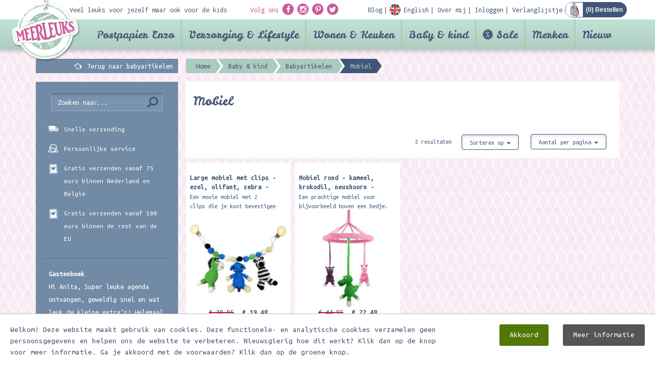

--- FILE ---
content_type: text/html; charset=utf-8
request_url: https://www.google.com/recaptcha/api2/anchor?ar=1&k=6LclV_cZAAAAAIwrEhmimo7lEl9z3KpnNu7mQzlh&co=aHR0cHM6Ly93d3cubWVlcmxldWtzLm5sOjQ0Mw..&hl=en&v=7gg7H51Q-naNfhmCP3_R47ho&size=invisible&anchor-ms=20000&execute-ms=30000&cb=uehun2pl2kwy
body_size: 48161
content:
<!DOCTYPE HTML><html dir="ltr" lang="en"><head><meta http-equiv="Content-Type" content="text/html; charset=UTF-8">
<meta http-equiv="X-UA-Compatible" content="IE=edge">
<title>reCAPTCHA</title>
<style type="text/css">
/* cyrillic-ext */
@font-face {
  font-family: 'Roboto';
  font-style: normal;
  font-weight: 400;
  font-stretch: 100%;
  src: url(//fonts.gstatic.com/s/roboto/v48/KFO7CnqEu92Fr1ME7kSn66aGLdTylUAMa3GUBHMdazTgWw.woff2) format('woff2');
  unicode-range: U+0460-052F, U+1C80-1C8A, U+20B4, U+2DE0-2DFF, U+A640-A69F, U+FE2E-FE2F;
}
/* cyrillic */
@font-face {
  font-family: 'Roboto';
  font-style: normal;
  font-weight: 400;
  font-stretch: 100%;
  src: url(//fonts.gstatic.com/s/roboto/v48/KFO7CnqEu92Fr1ME7kSn66aGLdTylUAMa3iUBHMdazTgWw.woff2) format('woff2');
  unicode-range: U+0301, U+0400-045F, U+0490-0491, U+04B0-04B1, U+2116;
}
/* greek-ext */
@font-face {
  font-family: 'Roboto';
  font-style: normal;
  font-weight: 400;
  font-stretch: 100%;
  src: url(//fonts.gstatic.com/s/roboto/v48/KFO7CnqEu92Fr1ME7kSn66aGLdTylUAMa3CUBHMdazTgWw.woff2) format('woff2');
  unicode-range: U+1F00-1FFF;
}
/* greek */
@font-face {
  font-family: 'Roboto';
  font-style: normal;
  font-weight: 400;
  font-stretch: 100%;
  src: url(//fonts.gstatic.com/s/roboto/v48/KFO7CnqEu92Fr1ME7kSn66aGLdTylUAMa3-UBHMdazTgWw.woff2) format('woff2');
  unicode-range: U+0370-0377, U+037A-037F, U+0384-038A, U+038C, U+038E-03A1, U+03A3-03FF;
}
/* math */
@font-face {
  font-family: 'Roboto';
  font-style: normal;
  font-weight: 400;
  font-stretch: 100%;
  src: url(//fonts.gstatic.com/s/roboto/v48/KFO7CnqEu92Fr1ME7kSn66aGLdTylUAMawCUBHMdazTgWw.woff2) format('woff2');
  unicode-range: U+0302-0303, U+0305, U+0307-0308, U+0310, U+0312, U+0315, U+031A, U+0326-0327, U+032C, U+032F-0330, U+0332-0333, U+0338, U+033A, U+0346, U+034D, U+0391-03A1, U+03A3-03A9, U+03B1-03C9, U+03D1, U+03D5-03D6, U+03F0-03F1, U+03F4-03F5, U+2016-2017, U+2034-2038, U+203C, U+2040, U+2043, U+2047, U+2050, U+2057, U+205F, U+2070-2071, U+2074-208E, U+2090-209C, U+20D0-20DC, U+20E1, U+20E5-20EF, U+2100-2112, U+2114-2115, U+2117-2121, U+2123-214F, U+2190, U+2192, U+2194-21AE, U+21B0-21E5, U+21F1-21F2, U+21F4-2211, U+2213-2214, U+2216-22FF, U+2308-230B, U+2310, U+2319, U+231C-2321, U+2336-237A, U+237C, U+2395, U+239B-23B7, U+23D0, U+23DC-23E1, U+2474-2475, U+25AF, U+25B3, U+25B7, U+25BD, U+25C1, U+25CA, U+25CC, U+25FB, U+266D-266F, U+27C0-27FF, U+2900-2AFF, U+2B0E-2B11, U+2B30-2B4C, U+2BFE, U+3030, U+FF5B, U+FF5D, U+1D400-1D7FF, U+1EE00-1EEFF;
}
/* symbols */
@font-face {
  font-family: 'Roboto';
  font-style: normal;
  font-weight: 400;
  font-stretch: 100%;
  src: url(//fonts.gstatic.com/s/roboto/v48/KFO7CnqEu92Fr1ME7kSn66aGLdTylUAMaxKUBHMdazTgWw.woff2) format('woff2');
  unicode-range: U+0001-000C, U+000E-001F, U+007F-009F, U+20DD-20E0, U+20E2-20E4, U+2150-218F, U+2190, U+2192, U+2194-2199, U+21AF, U+21E6-21F0, U+21F3, U+2218-2219, U+2299, U+22C4-22C6, U+2300-243F, U+2440-244A, U+2460-24FF, U+25A0-27BF, U+2800-28FF, U+2921-2922, U+2981, U+29BF, U+29EB, U+2B00-2BFF, U+4DC0-4DFF, U+FFF9-FFFB, U+10140-1018E, U+10190-1019C, U+101A0, U+101D0-101FD, U+102E0-102FB, U+10E60-10E7E, U+1D2C0-1D2D3, U+1D2E0-1D37F, U+1F000-1F0FF, U+1F100-1F1AD, U+1F1E6-1F1FF, U+1F30D-1F30F, U+1F315, U+1F31C, U+1F31E, U+1F320-1F32C, U+1F336, U+1F378, U+1F37D, U+1F382, U+1F393-1F39F, U+1F3A7-1F3A8, U+1F3AC-1F3AF, U+1F3C2, U+1F3C4-1F3C6, U+1F3CA-1F3CE, U+1F3D4-1F3E0, U+1F3ED, U+1F3F1-1F3F3, U+1F3F5-1F3F7, U+1F408, U+1F415, U+1F41F, U+1F426, U+1F43F, U+1F441-1F442, U+1F444, U+1F446-1F449, U+1F44C-1F44E, U+1F453, U+1F46A, U+1F47D, U+1F4A3, U+1F4B0, U+1F4B3, U+1F4B9, U+1F4BB, U+1F4BF, U+1F4C8-1F4CB, U+1F4D6, U+1F4DA, U+1F4DF, U+1F4E3-1F4E6, U+1F4EA-1F4ED, U+1F4F7, U+1F4F9-1F4FB, U+1F4FD-1F4FE, U+1F503, U+1F507-1F50B, U+1F50D, U+1F512-1F513, U+1F53E-1F54A, U+1F54F-1F5FA, U+1F610, U+1F650-1F67F, U+1F687, U+1F68D, U+1F691, U+1F694, U+1F698, U+1F6AD, U+1F6B2, U+1F6B9-1F6BA, U+1F6BC, U+1F6C6-1F6CF, U+1F6D3-1F6D7, U+1F6E0-1F6EA, U+1F6F0-1F6F3, U+1F6F7-1F6FC, U+1F700-1F7FF, U+1F800-1F80B, U+1F810-1F847, U+1F850-1F859, U+1F860-1F887, U+1F890-1F8AD, U+1F8B0-1F8BB, U+1F8C0-1F8C1, U+1F900-1F90B, U+1F93B, U+1F946, U+1F984, U+1F996, U+1F9E9, U+1FA00-1FA6F, U+1FA70-1FA7C, U+1FA80-1FA89, U+1FA8F-1FAC6, U+1FACE-1FADC, U+1FADF-1FAE9, U+1FAF0-1FAF8, U+1FB00-1FBFF;
}
/* vietnamese */
@font-face {
  font-family: 'Roboto';
  font-style: normal;
  font-weight: 400;
  font-stretch: 100%;
  src: url(//fonts.gstatic.com/s/roboto/v48/KFO7CnqEu92Fr1ME7kSn66aGLdTylUAMa3OUBHMdazTgWw.woff2) format('woff2');
  unicode-range: U+0102-0103, U+0110-0111, U+0128-0129, U+0168-0169, U+01A0-01A1, U+01AF-01B0, U+0300-0301, U+0303-0304, U+0308-0309, U+0323, U+0329, U+1EA0-1EF9, U+20AB;
}
/* latin-ext */
@font-face {
  font-family: 'Roboto';
  font-style: normal;
  font-weight: 400;
  font-stretch: 100%;
  src: url(//fonts.gstatic.com/s/roboto/v48/KFO7CnqEu92Fr1ME7kSn66aGLdTylUAMa3KUBHMdazTgWw.woff2) format('woff2');
  unicode-range: U+0100-02BA, U+02BD-02C5, U+02C7-02CC, U+02CE-02D7, U+02DD-02FF, U+0304, U+0308, U+0329, U+1D00-1DBF, U+1E00-1E9F, U+1EF2-1EFF, U+2020, U+20A0-20AB, U+20AD-20C0, U+2113, U+2C60-2C7F, U+A720-A7FF;
}
/* latin */
@font-face {
  font-family: 'Roboto';
  font-style: normal;
  font-weight: 400;
  font-stretch: 100%;
  src: url(//fonts.gstatic.com/s/roboto/v48/KFO7CnqEu92Fr1ME7kSn66aGLdTylUAMa3yUBHMdazQ.woff2) format('woff2');
  unicode-range: U+0000-00FF, U+0131, U+0152-0153, U+02BB-02BC, U+02C6, U+02DA, U+02DC, U+0304, U+0308, U+0329, U+2000-206F, U+20AC, U+2122, U+2191, U+2193, U+2212, U+2215, U+FEFF, U+FFFD;
}
/* cyrillic-ext */
@font-face {
  font-family: 'Roboto';
  font-style: normal;
  font-weight: 500;
  font-stretch: 100%;
  src: url(//fonts.gstatic.com/s/roboto/v48/KFO7CnqEu92Fr1ME7kSn66aGLdTylUAMa3GUBHMdazTgWw.woff2) format('woff2');
  unicode-range: U+0460-052F, U+1C80-1C8A, U+20B4, U+2DE0-2DFF, U+A640-A69F, U+FE2E-FE2F;
}
/* cyrillic */
@font-face {
  font-family: 'Roboto';
  font-style: normal;
  font-weight: 500;
  font-stretch: 100%;
  src: url(//fonts.gstatic.com/s/roboto/v48/KFO7CnqEu92Fr1ME7kSn66aGLdTylUAMa3iUBHMdazTgWw.woff2) format('woff2');
  unicode-range: U+0301, U+0400-045F, U+0490-0491, U+04B0-04B1, U+2116;
}
/* greek-ext */
@font-face {
  font-family: 'Roboto';
  font-style: normal;
  font-weight: 500;
  font-stretch: 100%;
  src: url(//fonts.gstatic.com/s/roboto/v48/KFO7CnqEu92Fr1ME7kSn66aGLdTylUAMa3CUBHMdazTgWw.woff2) format('woff2');
  unicode-range: U+1F00-1FFF;
}
/* greek */
@font-face {
  font-family: 'Roboto';
  font-style: normal;
  font-weight: 500;
  font-stretch: 100%;
  src: url(//fonts.gstatic.com/s/roboto/v48/KFO7CnqEu92Fr1ME7kSn66aGLdTylUAMa3-UBHMdazTgWw.woff2) format('woff2');
  unicode-range: U+0370-0377, U+037A-037F, U+0384-038A, U+038C, U+038E-03A1, U+03A3-03FF;
}
/* math */
@font-face {
  font-family: 'Roboto';
  font-style: normal;
  font-weight: 500;
  font-stretch: 100%;
  src: url(//fonts.gstatic.com/s/roboto/v48/KFO7CnqEu92Fr1ME7kSn66aGLdTylUAMawCUBHMdazTgWw.woff2) format('woff2');
  unicode-range: U+0302-0303, U+0305, U+0307-0308, U+0310, U+0312, U+0315, U+031A, U+0326-0327, U+032C, U+032F-0330, U+0332-0333, U+0338, U+033A, U+0346, U+034D, U+0391-03A1, U+03A3-03A9, U+03B1-03C9, U+03D1, U+03D5-03D6, U+03F0-03F1, U+03F4-03F5, U+2016-2017, U+2034-2038, U+203C, U+2040, U+2043, U+2047, U+2050, U+2057, U+205F, U+2070-2071, U+2074-208E, U+2090-209C, U+20D0-20DC, U+20E1, U+20E5-20EF, U+2100-2112, U+2114-2115, U+2117-2121, U+2123-214F, U+2190, U+2192, U+2194-21AE, U+21B0-21E5, U+21F1-21F2, U+21F4-2211, U+2213-2214, U+2216-22FF, U+2308-230B, U+2310, U+2319, U+231C-2321, U+2336-237A, U+237C, U+2395, U+239B-23B7, U+23D0, U+23DC-23E1, U+2474-2475, U+25AF, U+25B3, U+25B7, U+25BD, U+25C1, U+25CA, U+25CC, U+25FB, U+266D-266F, U+27C0-27FF, U+2900-2AFF, U+2B0E-2B11, U+2B30-2B4C, U+2BFE, U+3030, U+FF5B, U+FF5D, U+1D400-1D7FF, U+1EE00-1EEFF;
}
/* symbols */
@font-face {
  font-family: 'Roboto';
  font-style: normal;
  font-weight: 500;
  font-stretch: 100%;
  src: url(//fonts.gstatic.com/s/roboto/v48/KFO7CnqEu92Fr1ME7kSn66aGLdTylUAMaxKUBHMdazTgWw.woff2) format('woff2');
  unicode-range: U+0001-000C, U+000E-001F, U+007F-009F, U+20DD-20E0, U+20E2-20E4, U+2150-218F, U+2190, U+2192, U+2194-2199, U+21AF, U+21E6-21F0, U+21F3, U+2218-2219, U+2299, U+22C4-22C6, U+2300-243F, U+2440-244A, U+2460-24FF, U+25A0-27BF, U+2800-28FF, U+2921-2922, U+2981, U+29BF, U+29EB, U+2B00-2BFF, U+4DC0-4DFF, U+FFF9-FFFB, U+10140-1018E, U+10190-1019C, U+101A0, U+101D0-101FD, U+102E0-102FB, U+10E60-10E7E, U+1D2C0-1D2D3, U+1D2E0-1D37F, U+1F000-1F0FF, U+1F100-1F1AD, U+1F1E6-1F1FF, U+1F30D-1F30F, U+1F315, U+1F31C, U+1F31E, U+1F320-1F32C, U+1F336, U+1F378, U+1F37D, U+1F382, U+1F393-1F39F, U+1F3A7-1F3A8, U+1F3AC-1F3AF, U+1F3C2, U+1F3C4-1F3C6, U+1F3CA-1F3CE, U+1F3D4-1F3E0, U+1F3ED, U+1F3F1-1F3F3, U+1F3F5-1F3F7, U+1F408, U+1F415, U+1F41F, U+1F426, U+1F43F, U+1F441-1F442, U+1F444, U+1F446-1F449, U+1F44C-1F44E, U+1F453, U+1F46A, U+1F47D, U+1F4A3, U+1F4B0, U+1F4B3, U+1F4B9, U+1F4BB, U+1F4BF, U+1F4C8-1F4CB, U+1F4D6, U+1F4DA, U+1F4DF, U+1F4E3-1F4E6, U+1F4EA-1F4ED, U+1F4F7, U+1F4F9-1F4FB, U+1F4FD-1F4FE, U+1F503, U+1F507-1F50B, U+1F50D, U+1F512-1F513, U+1F53E-1F54A, U+1F54F-1F5FA, U+1F610, U+1F650-1F67F, U+1F687, U+1F68D, U+1F691, U+1F694, U+1F698, U+1F6AD, U+1F6B2, U+1F6B9-1F6BA, U+1F6BC, U+1F6C6-1F6CF, U+1F6D3-1F6D7, U+1F6E0-1F6EA, U+1F6F0-1F6F3, U+1F6F7-1F6FC, U+1F700-1F7FF, U+1F800-1F80B, U+1F810-1F847, U+1F850-1F859, U+1F860-1F887, U+1F890-1F8AD, U+1F8B0-1F8BB, U+1F8C0-1F8C1, U+1F900-1F90B, U+1F93B, U+1F946, U+1F984, U+1F996, U+1F9E9, U+1FA00-1FA6F, U+1FA70-1FA7C, U+1FA80-1FA89, U+1FA8F-1FAC6, U+1FACE-1FADC, U+1FADF-1FAE9, U+1FAF0-1FAF8, U+1FB00-1FBFF;
}
/* vietnamese */
@font-face {
  font-family: 'Roboto';
  font-style: normal;
  font-weight: 500;
  font-stretch: 100%;
  src: url(//fonts.gstatic.com/s/roboto/v48/KFO7CnqEu92Fr1ME7kSn66aGLdTylUAMa3OUBHMdazTgWw.woff2) format('woff2');
  unicode-range: U+0102-0103, U+0110-0111, U+0128-0129, U+0168-0169, U+01A0-01A1, U+01AF-01B0, U+0300-0301, U+0303-0304, U+0308-0309, U+0323, U+0329, U+1EA0-1EF9, U+20AB;
}
/* latin-ext */
@font-face {
  font-family: 'Roboto';
  font-style: normal;
  font-weight: 500;
  font-stretch: 100%;
  src: url(//fonts.gstatic.com/s/roboto/v48/KFO7CnqEu92Fr1ME7kSn66aGLdTylUAMa3KUBHMdazTgWw.woff2) format('woff2');
  unicode-range: U+0100-02BA, U+02BD-02C5, U+02C7-02CC, U+02CE-02D7, U+02DD-02FF, U+0304, U+0308, U+0329, U+1D00-1DBF, U+1E00-1E9F, U+1EF2-1EFF, U+2020, U+20A0-20AB, U+20AD-20C0, U+2113, U+2C60-2C7F, U+A720-A7FF;
}
/* latin */
@font-face {
  font-family: 'Roboto';
  font-style: normal;
  font-weight: 500;
  font-stretch: 100%;
  src: url(//fonts.gstatic.com/s/roboto/v48/KFO7CnqEu92Fr1ME7kSn66aGLdTylUAMa3yUBHMdazQ.woff2) format('woff2');
  unicode-range: U+0000-00FF, U+0131, U+0152-0153, U+02BB-02BC, U+02C6, U+02DA, U+02DC, U+0304, U+0308, U+0329, U+2000-206F, U+20AC, U+2122, U+2191, U+2193, U+2212, U+2215, U+FEFF, U+FFFD;
}
/* cyrillic-ext */
@font-face {
  font-family: 'Roboto';
  font-style: normal;
  font-weight: 900;
  font-stretch: 100%;
  src: url(//fonts.gstatic.com/s/roboto/v48/KFO7CnqEu92Fr1ME7kSn66aGLdTylUAMa3GUBHMdazTgWw.woff2) format('woff2');
  unicode-range: U+0460-052F, U+1C80-1C8A, U+20B4, U+2DE0-2DFF, U+A640-A69F, U+FE2E-FE2F;
}
/* cyrillic */
@font-face {
  font-family: 'Roboto';
  font-style: normal;
  font-weight: 900;
  font-stretch: 100%;
  src: url(//fonts.gstatic.com/s/roboto/v48/KFO7CnqEu92Fr1ME7kSn66aGLdTylUAMa3iUBHMdazTgWw.woff2) format('woff2');
  unicode-range: U+0301, U+0400-045F, U+0490-0491, U+04B0-04B1, U+2116;
}
/* greek-ext */
@font-face {
  font-family: 'Roboto';
  font-style: normal;
  font-weight: 900;
  font-stretch: 100%;
  src: url(//fonts.gstatic.com/s/roboto/v48/KFO7CnqEu92Fr1ME7kSn66aGLdTylUAMa3CUBHMdazTgWw.woff2) format('woff2');
  unicode-range: U+1F00-1FFF;
}
/* greek */
@font-face {
  font-family: 'Roboto';
  font-style: normal;
  font-weight: 900;
  font-stretch: 100%;
  src: url(//fonts.gstatic.com/s/roboto/v48/KFO7CnqEu92Fr1ME7kSn66aGLdTylUAMa3-UBHMdazTgWw.woff2) format('woff2');
  unicode-range: U+0370-0377, U+037A-037F, U+0384-038A, U+038C, U+038E-03A1, U+03A3-03FF;
}
/* math */
@font-face {
  font-family: 'Roboto';
  font-style: normal;
  font-weight: 900;
  font-stretch: 100%;
  src: url(//fonts.gstatic.com/s/roboto/v48/KFO7CnqEu92Fr1ME7kSn66aGLdTylUAMawCUBHMdazTgWw.woff2) format('woff2');
  unicode-range: U+0302-0303, U+0305, U+0307-0308, U+0310, U+0312, U+0315, U+031A, U+0326-0327, U+032C, U+032F-0330, U+0332-0333, U+0338, U+033A, U+0346, U+034D, U+0391-03A1, U+03A3-03A9, U+03B1-03C9, U+03D1, U+03D5-03D6, U+03F0-03F1, U+03F4-03F5, U+2016-2017, U+2034-2038, U+203C, U+2040, U+2043, U+2047, U+2050, U+2057, U+205F, U+2070-2071, U+2074-208E, U+2090-209C, U+20D0-20DC, U+20E1, U+20E5-20EF, U+2100-2112, U+2114-2115, U+2117-2121, U+2123-214F, U+2190, U+2192, U+2194-21AE, U+21B0-21E5, U+21F1-21F2, U+21F4-2211, U+2213-2214, U+2216-22FF, U+2308-230B, U+2310, U+2319, U+231C-2321, U+2336-237A, U+237C, U+2395, U+239B-23B7, U+23D0, U+23DC-23E1, U+2474-2475, U+25AF, U+25B3, U+25B7, U+25BD, U+25C1, U+25CA, U+25CC, U+25FB, U+266D-266F, U+27C0-27FF, U+2900-2AFF, U+2B0E-2B11, U+2B30-2B4C, U+2BFE, U+3030, U+FF5B, U+FF5D, U+1D400-1D7FF, U+1EE00-1EEFF;
}
/* symbols */
@font-face {
  font-family: 'Roboto';
  font-style: normal;
  font-weight: 900;
  font-stretch: 100%;
  src: url(//fonts.gstatic.com/s/roboto/v48/KFO7CnqEu92Fr1ME7kSn66aGLdTylUAMaxKUBHMdazTgWw.woff2) format('woff2');
  unicode-range: U+0001-000C, U+000E-001F, U+007F-009F, U+20DD-20E0, U+20E2-20E4, U+2150-218F, U+2190, U+2192, U+2194-2199, U+21AF, U+21E6-21F0, U+21F3, U+2218-2219, U+2299, U+22C4-22C6, U+2300-243F, U+2440-244A, U+2460-24FF, U+25A0-27BF, U+2800-28FF, U+2921-2922, U+2981, U+29BF, U+29EB, U+2B00-2BFF, U+4DC0-4DFF, U+FFF9-FFFB, U+10140-1018E, U+10190-1019C, U+101A0, U+101D0-101FD, U+102E0-102FB, U+10E60-10E7E, U+1D2C0-1D2D3, U+1D2E0-1D37F, U+1F000-1F0FF, U+1F100-1F1AD, U+1F1E6-1F1FF, U+1F30D-1F30F, U+1F315, U+1F31C, U+1F31E, U+1F320-1F32C, U+1F336, U+1F378, U+1F37D, U+1F382, U+1F393-1F39F, U+1F3A7-1F3A8, U+1F3AC-1F3AF, U+1F3C2, U+1F3C4-1F3C6, U+1F3CA-1F3CE, U+1F3D4-1F3E0, U+1F3ED, U+1F3F1-1F3F3, U+1F3F5-1F3F7, U+1F408, U+1F415, U+1F41F, U+1F426, U+1F43F, U+1F441-1F442, U+1F444, U+1F446-1F449, U+1F44C-1F44E, U+1F453, U+1F46A, U+1F47D, U+1F4A3, U+1F4B0, U+1F4B3, U+1F4B9, U+1F4BB, U+1F4BF, U+1F4C8-1F4CB, U+1F4D6, U+1F4DA, U+1F4DF, U+1F4E3-1F4E6, U+1F4EA-1F4ED, U+1F4F7, U+1F4F9-1F4FB, U+1F4FD-1F4FE, U+1F503, U+1F507-1F50B, U+1F50D, U+1F512-1F513, U+1F53E-1F54A, U+1F54F-1F5FA, U+1F610, U+1F650-1F67F, U+1F687, U+1F68D, U+1F691, U+1F694, U+1F698, U+1F6AD, U+1F6B2, U+1F6B9-1F6BA, U+1F6BC, U+1F6C6-1F6CF, U+1F6D3-1F6D7, U+1F6E0-1F6EA, U+1F6F0-1F6F3, U+1F6F7-1F6FC, U+1F700-1F7FF, U+1F800-1F80B, U+1F810-1F847, U+1F850-1F859, U+1F860-1F887, U+1F890-1F8AD, U+1F8B0-1F8BB, U+1F8C0-1F8C1, U+1F900-1F90B, U+1F93B, U+1F946, U+1F984, U+1F996, U+1F9E9, U+1FA00-1FA6F, U+1FA70-1FA7C, U+1FA80-1FA89, U+1FA8F-1FAC6, U+1FACE-1FADC, U+1FADF-1FAE9, U+1FAF0-1FAF8, U+1FB00-1FBFF;
}
/* vietnamese */
@font-face {
  font-family: 'Roboto';
  font-style: normal;
  font-weight: 900;
  font-stretch: 100%;
  src: url(//fonts.gstatic.com/s/roboto/v48/KFO7CnqEu92Fr1ME7kSn66aGLdTylUAMa3OUBHMdazTgWw.woff2) format('woff2');
  unicode-range: U+0102-0103, U+0110-0111, U+0128-0129, U+0168-0169, U+01A0-01A1, U+01AF-01B0, U+0300-0301, U+0303-0304, U+0308-0309, U+0323, U+0329, U+1EA0-1EF9, U+20AB;
}
/* latin-ext */
@font-face {
  font-family: 'Roboto';
  font-style: normal;
  font-weight: 900;
  font-stretch: 100%;
  src: url(//fonts.gstatic.com/s/roboto/v48/KFO7CnqEu92Fr1ME7kSn66aGLdTylUAMa3KUBHMdazTgWw.woff2) format('woff2');
  unicode-range: U+0100-02BA, U+02BD-02C5, U+02C7-02CC, U+02CE-02D7, U+02DD-02FF, U+0304, U+0308, U+0329, U+1D00-1DBF, U+1E00-1E9F, U+1EF2-1EFF, U+2020, U+20A0-20AB, U+20AD-20C0, U+2113, U+2C60-2C7F, U+A720-A7FF;
}
/* latin */
@font-face {
  font-family: 'Roboto';
  font-style: normal;
  font-weight: 900;
  font-stretch: 100%;
  src: url(//fonts.gstatic.com/s/roboto/v48/KFO7CnqEu92Fr1ME7kSn66aGLdTylUAMa3yUBHMdazQ.woff2) format('woff2');
  unicode-range: U+0000-00FF, U+0131, U+0152-0153, U+02BB-02BC, U+02C6, U+02DA, U+02DC, U+0304, U+0308, U+0329, U+2000-206F, U+20AC, U+2122, U+2191, U+2193, U+2212, U+2215, U+FEFF, U+FFFD;
}

</style>
<link rel="stylesheet" type="text/css" href="https://www.gstatic.com/recaptcha/releases/7gg7H51Q-naNfhmCP3_R47ho/styles__ltr.css">
<script nonce="zIV_zYfsYR-Q14WLcZiUNA" type="text/javascript">window['__recaptcha_api'] = 'https://www.google.com/recaptcha/api2/';</script>
<script type="text/javascript" src="https://www.gstatic.com/recaptcha/releases/7gg7H51Q-naNfhmCP3_R47ho/recaptcha__en.js" nonce="zIV_zYfsYR-Q14WLcZiUNA">
      
    </script></head>
<body><div id="rc-anchor-alert" class="rc-anchor-alert"></div>
<input type="hidden" id="recaptcha-token" value="[base64]">
<script type="text/javascript" nonce="zIV_zYfsYR-Q14WLcZiUNA">
      recaptcha.anchor.Main.init("[\x22ainput\x22,[\x22bgdata\x22,\x22\x22,\[base64]/[base64]/[base64]/KE4oMTI0LHYsdi5HKSxMWihsLHYpKTpOKDEyNCx2LGwpLFYpLHYpLFQpKSxGKDE3MSx2KX0scjc9ZnVuY3Rpb24obCl7cmV0dXJuIGx9LEM9ZnVuY3Rpb24obCxWLHYpe04odixsLFYpLFZbYWtdPTI3OTZ9LG49ZnVuY3Rpb24obCxWKXtWLlg9KChWLlg/[base64]/[base64]/[base64]/[base64]/[base64]/[base64]/[base64]/[base64]/[base64]/[base64]/[base64]\\u003d\x22,\[base64]\\u003d\x22,\x22GjvCnRFtIMO2wr0+JsOGwqsyE8KKw4FawrRJHMOAwq7DocKNaDkzw7TDhMKbHznDpmHCuMOAMBHDmjxEI2h9w5/Cg0PDkATDjSsDZFHDvz7CvlJUaBI9w7TDpMOmcF7DiXhXCBxddcO8wqPDjlR7w5Mlw7Uxw5EYwpbCscKHPD3DicKRwqY0woPDoXwgw6NfFVIQQ3fCjnTCsmkQw7snZcO1HAUgw5/Cr8OZwqjDsj8PP8Ojw69Db3c3wqjCmcKKwrfDisO6w6zClcOxw6bDgcKFXk9VwqnCmQ5rPAXDqMOeHsOtw6PDvcOiw6tyw4rCvMK8woLCkcKNDkLCgzd/w6/CuWbCon7DmMOsw7ElccKRWsK4EEjClCkrw5HCm8Oqwr5jw6vDsMK6woDDvkQ6NcOAwpvClcKow51qS8O4U3vCiMO+IxLDhcKWf8Kac0dwfEdAw54HSXpUQcOJfsK/w7XClMKVw5YAT8KLQcKyAyJfJsKmw4zDuXvDu0HCvlLChGpgKcKgZsOew71Jw40pwo5BICnCp8KgaQfDssK6asKuw4t1w7htNMKkw4HCvsObwozDigHDvMKcw5LCscK8Yn/[base64]/BMKqw7sQezoZw6bDunR6JHkxcsKtw4BeQC48IsKRdwzDg8KlL3/Cs8KLOsOROFDDv8KMw6V2EcKZw7RmwrvDlGxpw5nCuWbDhknCjcKYw5fCrCh4BMOtw6oUeyrCicKuB1YRw5MeNsORUTNGTMOkwo1RYMK3w4/DpHvCscKuwroAw712GsO0w5AsVGMmUztfw5QyXRnDjHAjw5bDoMKHZlgxYsKOF8K+Gi1VwrTCqWN7VBlLJcKVwrnDvxA0wqJJw6p7FEfDokjCvcK+GsK+wpTDksOjwofDlcO4DAHCusKOTSrCjcORwrlcwoTDn8KXwoJwa8OHwp1AwokAwp3DnEw3w7JmZcO/wpgFB8O7w6DCocOkw4gpwqjDscOzQMKUw7lWwr3CtSUpPcOVw4YMw73CpljCjXnDpT04wqtfVWbCinrDkjwOwrLDosOPdgpaw5paJmDCs8Oxw4rCvg/[base64]/[base64]/DjjMEw6HCmxXDoMKWPGNEworCtMKUJSbCisKHw4cDEkTDpknCscK/wqzCtSghwq7CrSrCpcOrw6ANwpAFw5TDgxIOKMKIw7bDiEUaG8ObYMK8Jw3Dn8KjdTPDnsKNw45owqVKEw7DmcOywqM9QcOAwoA7ecOvEsOpFsOOOHB5w44Ywp4aw4TDimvDvxbCvMOFw4nCisK8OsKRw4LCuQvDt8OdecOadG02DC40CsKewqXCoF0bw7PCpAjCqS/CoBVswp/[base64]/KRbDtcOSUBrDnMKmwpEVw6HCiWoEw7Byw4jCryPCl8OQw5nCgcOpM8OaA8OACsOSI8KKw61vZMOJw4TDhV9tecOWEcKoQsO1G8OmLy/[base64]/Dtk7DljIiXm8mQinCiMKPRGkNw63CosKGwrheJsOpwo9UbS/DpmEEw5nCuMOtw5vDu0sjYQjCglFewq4RG8ONwpHCqwHDj8OTw7MnwpkTw6xLw49dwoXDnsOMwqbCkMKZdcKIw7Fjw7HCuxg4ecOWOsKvw5HCt8KQwr3DgsKjXsK1w4jCoidSwrVBwoVzeUzDq1DDoUZkIxRVw5NPGMKkKsOowqcVUcKTacKIQSovwq3CpMOaw5/Ck1XCuQ3CiWhPw5ENwr13woLDkiFQwq7CsCkdP8KewpVkwp3Ch8K3w6IUw5F/P8KWA3nDrn8KN8K6MWA/wprDvsK7QMO6GlQUw51kS8K5LMOHw4pow73Cq8OWDwYew7MawqzCogjCksOXeMO7RSLDrcOkwp19w6UGw43DnWfDgHoqw5YfIyPDojcSPMOMwqjDs3wHw6jCnMO/fl4ww4nCscO6w6PDlMKfVAB8w4sTwprChWE/UjvChRPDvsOowq7CqQR3DcKcL8Ogwq3DoV7ChFTChsK8AFtYw7g9PTDCmMOtWsK+w6rDl2/DpcKVw7AyHH1Cw7vDnsOjw7MSwoLCokTDiDXDqlg2w6/DjcKLw5/DkMKEw6zCjAY3w4c7SMKZBmrCknzDimcLwowAeWJYLMKXwpZFLlgEJVDCoBvCqsKKEsKwTznCgBAww5tEw43CkW1jw5sMTQjCgMK+woMnw7/CrcOKa1oQwrbDo8KVw7ZVKMOlw4ddw7nDvsOewpggw51Jw77CtcKMVgnCkEPClcOCWRpjwptydWzDiMKbcMO6w4V+wohhw4/[base64]/[base64]/Dh8KaX8KPbjJiDBlkFMO2wqbCh8O2Yxl7w4cxw7vDoMOKw792w7DDuA8Lw6PCnQfCi2/CjcKCwrhXwqTCk8Ojw6xbw53Dr8Kaw63CncOCEMOGD0zDo1IKwoDChMKuwrliwqbDj8Ouw704PiHDocO8wo0kwql7w5TCkwNRw4UJwpDDk1stwplYbH7CmMKLw54ZP3Q+wpvChMOmJVZ8GsK/w78Bw6FpdzR7ZsKRwqccY3FTWS0owptYQcOsw6dKwrkQw73CucKYw6xeEMKOVEDDn8OKw6fCtsKFw5ZnPcOoGsO/[base64]/DlMKwHDXCjMKfw6fCicO7IwNSKX5uAsKQw5AkKDbCql4Kw6XDqEkPw4kFw57DgMOgPcOkw6nDmMO2MlnCq8K6D8KQwrdMwpDDt8KyD1/[base64]/[base64]/[base64]/CtEvDqMO8w48qW3vCsAlVw5nCqFrDqcKua8OeUcKrfybChMK+V0/Dq3sZbcOqd8OVw7M5w4VrFg1KwpBCw58vEMOYL8KYwqFAOMOLw7jCp8KlGClQw5Zqw6nDjD55w5XDqMO0EijDm8KTw4E9JcKtHMKlwq/Du8O7KMOzZgR8wr8tIcOlRMKRw5jDswhNwo1rPRZ5wqfCqcKzMcO+w5gow6LDqcK3wqPCliF6H8KsQcOzBjPDpx/CksO1wrrDrsKrwr/Ci8O+JGwfwr89ZndmYsOZJy3Ch8OECMK3bsKVwqPDt1LDqFsQw5xVwp0cwr3Dt2BJKcOrwqnCj38Yw6VFPMK0wrbCuMOcw6ZWN8KWMF1Lwo/DhMOEeMKHXMOZI8KOwp9ow5DDiXB7w5ZyMUcpw5HCqMKqwqTCiFgIIsO8w5PCrsKfaMOXQMO9cz5kwqNHw7jDk8Kdw4zCocKscsOxwpxBwpcBS8OmwoLDlVtCRMO8BcOowrVOLGnDpnnCvlTDkBHDs8Omw4RYw5XCsMOMwrdbTy/CvSbCoithwotaaUfDiAvDoMKjw4kjHVh2wpDCgMK5w7vDtMKwNQgdw4glwrdERRl8f8KKfBbDsMOMwrXCoMOfwprDosOgw6nCvXHCm8O9DQ3CnTtTNnlcwoXDh8OCf8KeOMK1ckTDqsK2wowteMK5eW5Pc8OrRMK1dV3Cj3bDu8KewqnCnMO8DsOcw5/DjMKnw5XDtEIxw5wMw7YWDV0+ZBhlwqvDlGLCvCzCmCrDjBLDtXvDnCDDtsO4w7AqA2/Cr0xNCMOiwpkzwoDDmcKRwqUZw4dPIsOOEcKJwr9ZKMK1wpbCnsK9w41Pw55+w7cTwpRlAcOqw5hoTDHCsXsqw5PDtizCjMOxwoceDVvDphpnwqsgwp9OOMO3QsOJwoMKw55YwqFawqxMLlLDiynChinDn1p4w6/[base64]/w5QVXcOXw7/DmcOww5gbGhfClMOWBMOxwqnCrVTCgRlVwpkUw6Azwq8dEcKBS8K0wqhncF/DhCrClnDCrcK/TRRuUxQWw7XDoVp/LsKcwq5swrkcw4/Dk0LDrMKuc8KKXMKDBMOfwo0rwrcHdm4XMUp9wroqw7ADw5M8ahPDocKVacODw5pZw5bCn8KFw4PDqUdKw7PDnsKfecKrw5LCusK1WyjCsAXDisO9wo/DjsKOPsOmEwHDqMK4wpjDllrDhsOHMB7CjsKKc0UbwrE8w6/[base64]/JsKDw4fDhh3CnggAWkV6w7rDrMOICSDCvMK+CG7CtcKkQSHDvhXDgmHDjxPCusK3w4A8w7zCiFt6UlDDjcOfXMKjwppmT2zCicKQPz8RwqElND4cSmYJw4jCoMOIwop8wprCscODHMOJIMKNMgvDs8OuP8OPN8K/w5ZzfhjDtsOtEsO/f8KUwqBoGg9Uwo3Crn8zHcOzwpTDtsKOw4ksw4nChmlFDy4QNMKIPMOBw68vwoosQMKMaQpqw5jCpDTDoCbCocOjw6/Dk8KKw4ELw6RRP8OBw6jCr8O5YV/CvRpiwonDngxYwqQdDcOtbsKvdRxJw6QqIcOowq/DrcKDK8OUDMKewoRCQUnCqMKeCsOBdMO3ME4AwqFqw5ItZMOXwofCgMOkwok7KsK6ajgnw4gSw4fCoCzDsMOZw7YiwrjDjMKxcMK4OcK4RCN+wqJdByjDtcK7X1BDw6TDpcKuUsOPMk7Ct1/CiwYkVsKDZcOhXsOACcOjXMOVHcKhw7DCk07Do1DDhMOSeErCukHCoMK1fMK8wrzDkcOew41jw7PCuUAPHnHCrcKgw5nDgyzDgcKywopAHMOgFcOdfsKHw7tvw5zDiG/Cqn/CsGzDizTDhBfDncOqwqZxw5LCv8OpwpZvwq5pwos/w4ULw5TDqMKraAzCpBrChDvCncOiasO7ZcK5PMOZd8O0K8KoFS51YyXCusKrTMO8wrU2bRcEMMKywr1aFcK2C8OaS8OmwrDCjsKpw4woecOuTAbCg2HCoVTCnWDCpGtJwqQkfF1bfMKnw7nDqUDDvg4rw5XCpmXCvMO2McK/wodxwqfDgcK9wrEPworCkcKgw558w5howq7DtMOYw4HCkRrDsxfCo8OWWDvCnsKhU8OuwqPCkgvDk8Kaw6p5d8KEw4UKF8KDW8KZwpUKD8K/w7fDmcOWdivCkFPDhFY+wokVVklONh3Du1/[base64]/[base64]/XsKrw4/DkcOmcsKhwpZdZ33Dh2TCoAR/BsKhIcOTw7TDsg/DtMKNVcO8JnzCoMKCNh4MPWHDmTfCrsOjw7jCtS/DmkxSw690ZDo8DEE2QcKMwqvDtj/CpDnDkMO+w65rwpg1woldfcKlcsK1wrhlJWIVOXfCp1IlbcKJwpdBw6vDsMOCXMKPw5jCkcOPwoHDj8OtGsKKw7IPb8OHwoXCh8Ofwr7DrsOhw4g2EsOde8OLw5bDqcKow59Aw5bDuMOUQDIIBQVUw45ZQ1sTw7Uxw48mfXvCpMKBw7RBwo9/YGPCvsOeQlPCmjoew6/CnMK9a3LDu2AzwofDg8KLw7rDnMKCwr0EwqVTOEhXMMOzw7XDvEnDj21XWxDDqsOxdsO9wrDDjMKNw7XCpsKFw7vDiSJGwp1yX8KrVsO0w5jCg0QlwqJ+EcKIJ8KZw5fDvMOiw55/IcKKwqctD8KYcQd2w4bCjMOZwq/[base64]/DmTHCrj5tUcO9wpPDssOJwqBqw4Ybw5DCm07DlBNgCsOKwozCkMKJNQxJTMKzwqJxwrTDtFnCj8KWTUs4w4ohwqp6bMOdaQowPMOUbcOpwqDCkB1pw654wqfDrjk8wooCwr7DqsKZSsOSw6jDhAc/[base64]/DhsK5w6xSwrfCgMOUOcOZJcOrbRLCqsOAwr9gwrANwowzZAfDrRHCgXxuHsOCGSnDhcKKL8KpW3jCgsObG8OmXnjDrsOJUzvDmBzDmMOZFsKSGj/DkcKZeE4DcWojeMOjFx4+w6F/YMKhw5xlw5PCvEVOwpHCmsOfwoPDj8OeSMOdUwoAZx8Odz7Cu8OQOkFdDsKQXmHChMKUw5HDk3Esw4nCl8ORfAccwpAPKcK0VcKaXXfCu8K/wrkvNkXDicOFEcKaw495wr/DlwzCtzfChgRdw5EQwqTDiMOcw44MI2/CjMKfwpDDqE4ow5fCvsK2XsKOw4TDtE/DvMK9wpvDsMOmwq7Dg8KDwobDmVLCj8O5w4tAOx5twovDpMOvw47DjlY+HRnDuHNOecOiNcOCw5TCi8Kmwod5w7huN8KBKDTCjAjCt23Cv8K7Z8OgwqRkbcO/BsK6w6PCgcKgXMKRYMKsw77DukwtD8KoZiHCtlnCrUvDmkYsw6UBH3fCr8OYw5bCvMKOI8KTJcKITcKSbMKRB2cdw6o/QwgJwrvCpcOpBzvDrMKCKsOTwotswpEyQcKTwpzDo8KlA8OrSSHClsK7DRdraxzCoQcOw7hFwpvDtMK9fsOcZcK0wpFzwp0bAltNHRHCv8OewpvDt8O/ekFLOsO4GTk/[base64]/Ct3HCp2PCt0JFHcOywp4+MyoqMcK4woUww4PCssKKw7lMwqPDqgESwqTChDDCnMK1w7J4ZUbCvwPDvmPCozrCu8O6woJ/wqLCkmZBLsOnSB3DgUh4NyjCowjDuMOOw77CnsOlwofDuRXCsE0TU8OEwpfCisOrRMKxwqBfwoDDh8OGwottwrlJw49eDsKiwrlhacKEwp8aw7s1R8KHwqdBw7rDum1Ewo3DhcKhUF/Clzo9PkPCtsKzPsOLw7nCoMKZwpARAHfDpcOWw53CssKPesKjNFHCtG9Aw7Jtw5LCq8OPwoXCosKrBcK5w6Euwo8kwojCucOVWVxhal53wq1cwq0twq7Cm8KCw7/[base64]/wo4FSMKFwrc4OyJFwqM4HUvDimlDwoBUA8Ovw57DsMK1Jm1mwrFcKBfCvzPDk8KVw4NOwoR5w4zConTCiMOLw5/Di8OBexcjw4XCpWLCmcOBRiTDr8O+EMKRwovCrxTCkcOrCcOSHUvCgXJSwofCr8KWCcO0wobCscOrw7PCsQkXw6rCkzwzwplIwqxuwqDDuMO1IEbCsFR6YyALehsWN8KZwpUvGsOKw5JFw7DDhMKtN8O4wpByPgkGw55BFwtvw600KcO6BBo/wpHCiMKpwrkYD8O2Q8OQw5fCmMKlwoNhwrbDoMKIKsKQwoDCukHCsStODsOhFznCp3jCmWIhQGzCmMKowqsbw6J5U8KKbRfDmMOdw4nCgcK/[base64]/Cu8KHaSkjRB42IcKTYsKyP8KSwpBQSFHCuXzDqHDDl8Okw75lQRbCr8KAwrnCvcOCworCnsOWw7N3BcOAJAhXw4rCjcOSdFbCq1NUNsKxK3rCpcKzwrJKSsKVwqtYwoPDv8OvGEsAw4bCv8K2Hxo2w4jDgRfDi1PDn8OkCsOrDToQw5/DvBDDhRDDkx9Gw4VoMMOnwpXDmyhAwqtUwocoRcOsw4AuABTDuz7DjMKLwp9ZLMKVw5Z/w7N8wplpw59swpMOw5LCjcKVA3rClVx7wqs+w6TDvk/[base64]/CoMK3w6zDt8ODwoA2w6LDuMKHeiHChkJFUGLDhiIGw6dXYg7DpSXCuMOtfBHDtsOawrkVcj5APMOXMsKRw77Dl8KNwo7Co0gCe2DCpcOWHsKswoRxXnrCksK6wrXDix8/aSfDiMOfRMKtwpDCiyNqwrFFwozCkMOlbcO+w6PCmFrCsRVew6nCgjRgwpDCn8KTwqXCj8OwbsOawp3ComTCj1HDhUVpw4bDnFrCncKREFopRsOiw7zDsyUnGQ/DhsOIPsKxwo3DvnvDlcOFNMOyAU9XbcO3VsOiTBk0XMO4NcKewrvCpMKGw5bDq1EYw4xhw43DtMKOKMKtXcKrKcOgJMK5YsKXwrfCoHrChE/Cty1kAcORw5rCp8Onw7nDo8KyQsOPw5nDm00kNhjCswvDoyViLcKPw6jDtw3Dj1o/GMOnwotZwqJPegzDs10nRsODwpvCv8O/w5BhK8KeAsO7w4t0wpoRwqjDj8KOwosyTErCnMKbwpUVwr4tNcO7csKsw5/DvQcibsOAJMKvw7LDiMOsfC92w4vDtQPDvCPCog1hREcJOCPDrMOrMTELwrPCjk3Dm1XCrsKkwqbDrMKtbx/DjhPClh9UT1PCgXnCmxbCjsODOyjDk8KBw4rDunR1w6RTw4rCogvDn8KmWMOyw4zCuMO/w77CljE6wrnDvSVywoPCo8OVwovCg0hdwoDCtUnCj8KeAcKdwq/ClWEbwqh7W3jCt8K6wr8OwptwRE1Sw4zDkAFdwqV5wpfDgxA2GjR9w7lYwrHCsngKw51Pw6nDrHTDnMOQMsOcw4XDnMOLUMOZw7QpYcKjwrg2wrYjw5HDrMOtPCI0wpvCksO0woE1w5DDvBPDhcOGS3/Dnicyw6HCoMKrwq9bw7NIPMKsTBxrD3NPO8KOMsKiwptYeUPClMOvfErCnMOhwr7Du8Kjw7gjTsKiGsOQDsOxZ0E5w5kyGyHCtsKyw5wmw7MgTl9kwpjDvzLDoMOLw5B2wq9UU8ODCcKBwqk3w7NcwrDDmRHDp8KoGAh/wr7CvDrCvHXCpn/Dnm/DtRDDoMOowqtXKMOgUn9SFMKPVsKFGzREPAvCjCrDmMKIw5rCriRpwrwtaW0/w4oQwolVwqXCoVPCuVZbw7sjQHPCscOTw5zDm8OSD05HScKIGz0Owp5zaMKwWMO0eMKlwo5jw5rDs8KYw4pRw48oQsOMw6rCkXzCqjRBw7jCicOEOsKtwo9CJH/Ct0LCnMK/HcOqJsKXPS/Cgk01M8KVw6DDocOhwp5Uw5LCq8K4JcOzEX18DMKWFio1dX7CmcODw5kqwrvDlRzDnMKqQsKHwpsxf8Kzw7XCrsKdZwnDjF/Cj8KNdMOSw6HDvALDpg4OG8OCB8K+wpfDjRDDq8KdwonCjMKgwqkxVxPCtsOGMG8FLcKDwpgVw6QaworCuhJswr8+wp/CjwQvdl0FDy7CosOqIsK9YllQw49GccKWwoMOXcOzwrNsw5/ClGEMasKsL19AE8O5aFzCq3PDg8OYaxDDpEckwq16TChbw6vDsgrDtngLFVIsw7DDlmVkwpxsw5Ahw7d/OMKzw6PDrl/Dg8ORw5vDjcOMw5ZNPMO7w6crw6IMwoYEW8OwM8Oqw67Ds8Ktw7TDo0zCj8OiwozDv8KnwrxsRmBKwqzCkRbClsKxeF8lRcOvUiFyw4zDvsO3w7DDlD93wqQYw7l+wr3Dg8KjCBIZw5zDksOQaMOdw4xzfwXCi8OUPgE2w616f8KRwrzDvDXCk1PCtsOHH1TDl8O/w7DDmMKtUzHCmsOOw71bYHzClsOjwrYPwonCpm9RdnjDkSrCtsO0XyTCgcOcD1R0JcOVJsK7PcOdwqkMw67ClRhLJMKRQsOjEMKdLsOmWgvCoUjCoBbDlMKOO8O0HcKcw5JaXsKsXcO2wrAswqI5GlUJPcOGdyrCqcK1wrrDu8Kww7/CusO3CsKdbMOVL8KVOcOKw5B7wpLCj3XCu2d0ekjCrsKQPBzDjQQ/ckHDpG4DwrgyC8KuUEDCgzVqwrkywq/Chx/[base64]/CmMO/[base64]/CunPDsGVyV2zCuj0+w6xxwrwfBAETC1XDkMKhwrNvMsK7BBhsd8KQW1EcwoAPwoXCk2J5ejXDiFjDucOeJcKswoHDs0lQasKfwopSTcOeGirDnisJejdVPU/Cn8Otw7zDucK+w4nDrMOBc8OHV3QowqfClm8aw4wAY8OjOFHCqcKGw4zCoMKDw57DosOWM8KUAcO/w43CmzTCgcK5w7VIRkFtwo7DmMO7XMOWJMK+DcKywrodFFo8aQBea2bDgAnDjEnCusOYw6zCt2PCgcO0HcKmJMOqCBVYwoQKI0IDwp0SwrPCi8OzwpR3DX7DhcOjwpnCuBrDrsKvwopAaMOZwp1+WsOaQQ/DuhBAw7EmTmTDoX3CkRTCq8KuFMK7Fy3DgMOPw6LCjUBEwp7DjsOrw4PCuMKkQMKtNgpxCcKpwrttFwjDowTCrFzDrMK5P1w9wo51ext+QsKmworCk8Oha1TCsycuRwAhO2/DkH8JLzDDl1fDsQ1iNl3DscO+w73DqMKawrvCpHMaw4TCucKHwr8SF8OoVcKow6sAw5ZQw73DtMOswqJIXABGecOIXCRCwr1vwrpZPQV4WwDDqkTCpMKUwpxsOCsIwrbCqsOBw7Q3w5/CmMOYwo07GcO7R3rClQFeVjHDpGzDuMK8w74LwodDeBhowpnCoERrX0xYbMOJw43DjBHDi8KRJ8OBCCtbUlbCvWzCncOHw7/CgQzCq8KwLcKWw6Ykw4fDicONw5R0RMO4AcOiw67Drw5OU0TDmSjCsSzDhsKNScOZFwUfw5lfJljChsKBEcK6wrQzw7xTwqo4wobDu8OUwpvDgHxMalPDgcOGw5bDhcOpwqLDgg5qwr9Xw7/[base64]/DjHXClG0se11hw6wPwpbCg8Kdw70vRcOyw5bCriHCgyzCmQDChMOqwppCwo/[base64]/Ch8KOd8Kcw4LDkh7CpsODwqfCv8OITn9/SMKew4wKw5/DgcOxwpHCix7CjcKwwpoMKcO7w6khQ8KRw4hJcsKnB8OTwoVdDMKfZMOYw5HCmiYPw5dtw54KwrALR8Olw7pswr0qw4VvwpHCi8OnwptCPXfDjcK9w74pccO1w58Tw7t+w7PDrUnDmENTwr/CkMOtw746wqgVJcKob8KAw4HCjRLCj3zDn1jDgcKWesKscsOHIsO1AMKZwogIw4zDo8KTwrXCusOaw7XDmMOrYBwxw7hZecOfABfDpMOveE/DgT8fWsKBSMK+K8K0wp5gw6g3wpluw75vQVYlcy7DqFk7wrXDnsKOJQTDlATCncO6wpF/wprDg3LDh8OcDMK7DR0WG8O2RcK3KiTDuWLDswx7a8Kmw5rDvsKNw5DDoxHDrMOdw7LDo0TCuyBGw7w0wqMcw743w7zDssO7w4PDlcKWw45/WANzLW7DpsKxwogLW8OWV2kWwqczwqLDucOwwqsEw7gHwr/CosOUw7TCucO9w7M4OlfDrmXCjD0Twos2wrllwpXCm2gww6kYaMKhXcOGworCmiJodMO5FMOqwp54w6RVw7kew7vDrkYDwqN3HTpCCsOlZMObwoXDjH8XBcOtOWdPK2RQNAAww6TCrsKXw4gNw6FHdm4XfcKIwrBww6ldw5/CiVhEwq/Cr3shwojCohoLGTcWfihkQgEVw7cND8OsWsK3VA7CvmnCkcKVw7czTTLDg3VkwrfCl8KDwrPDncK3w7XCq8O4w7QGw4jChzjCq8KpRMOnwo5uw5Z8w6ZeH8ORfU7DugtFw4zCt8OuFnbCjSNow64nGcO/w7TDoE3DtcKiaCLDisKQU1rCn8OLYQPCj2bCumhiZcORw4AkwrDCkwzCqcKpw7/Dn8KebMKewoVow5rDvsKWwpdYw6DCisO3aMOEw44pWcO4dhN5w7PCq8KewqEsISHDqlrCsgAzUhpvw6fCsMOjwofCj8KSVMKuw5XDiVUjN8K4wpJZwoPCmcKvLR/CusKSw6/[base64]/Dt8KkCcOYWcOPwpfDjcKfMMOSw7TCj8KAw6nCoCHCssOhVnYMaRfCtxViwqRYw6Qpwo3CliZWCcK7IMOzCcOcwqMSbcOTwqvCnsKZKz3Ds8KRw7dFI8K4fRVYwrB/XMOsQB5ATUEHwrwpa2hXTcOaSMOybMOCwo3DoMKqwqZnw4cubsOvwqhvZVcHwpLDiXcEAMOsUFlIwp7CpsKUw799w4fDncKqRsKiw4LDnj7CscO2JMKQw7/DqlLClQ7DnMODw7crw5PDr1/[base64]/[base64]/DqMOfS8OwU3/Cpl4lHz3DgzN3IMOKWsKrccOTw6HCu8OBHSskBcKfITPClcKXwpgncAtATsOtSih0wrTCscKCRMKpB8Kyw73CqsOiDMKUWMKDw7vCgMOnwpFmw5/CojIBOwMMc8K5A8KhTl/CkMO8w4xFEiMvw5jCicKLQMKzLWfCg8OWd2FawpoAW8KpLsKPw5gNw5AmO8Otw6BvwpEdwpnDnsO2AhIeHsOdci7Chl3CtMOswqxiw6cUwp8fw43DsMKTw7XDhWDDiyXDisO/SMK9JhJea0vDih3Dt8KpFz1+SDdwA2XCqyldflJIw7vDl8KAPMK+BRIbw4zDmnvDvyzChsO/wq/[base64]/[base64]/DkzJfwqQJTMKgTcKwAhEow5TCncOiTAkwQg7CkcKDXxLClsKZUg1eJiYkwodxEnfDk8OxScKKwqlUwpzDvcK6OhHCoiUlfCkBf8K8w5zDskbDrsKWw6kRbmZiwqloBsKtTsOwwq5vXEg3bMKcwol/[base64]/CgsKSSMOOMQDDpUTCr8OjRcOKwrMFZglOJivDvS0Fdn/CrjQgw64+eFZQHMKEwp7DpcKgwonCpHLDiEHCgXV4XMOgUMKLwqpVF2DCgm1/w4dJwozCt2RlwqXCl3DDqHIeTznDribCjSN4w4ENVcK7MMKqARXDpsOHwrPCtsKuwoHDgcO8KcK0VMOZwqxGwrHDisKYwqozwobDs8KxImXCtg0PwozCjAjCi0/Dl8KPwrk4w7fCt1DCvy1+B8OWwqjCoMOgFAzCusO6w6BNw5DCiGDClsOcecOywrXDrMKUwpsqF8OnKMOMw6DCvjTCrsOPwpfChk3DuRg1esOBGMKjBMKkw7Q6w7LDpDUVCMOzw5jCpVQ5CsO3wpXDucOwBsKfwofDusKfw55rRlBPwokrCMKkw5/Dox80woXDrUvCtkHDmcK3w4MJdsK3woB8HhNFwpzDoXZ7SlYQWsOUcsOTbRPDknrCp20TIRUWw5DCp2ULA8KtCMOnQA3Dklx/OcKVw7EMacOnwrdWXcKrw67Coy4VenMwGGEpHsKCwq7DisOoQ8KUw7Fnw4/ChBjDhjRPw7vCgnvCnsK0wq0xwonDkmfCmE1JwqcTw7fDvhtwwpItw5XDilPDqAQINnBiFARZw5PCpcOtAsKTIzA/bcOawoHCtMOKwrDCu8KCwopyJTvDi2Ilw7QiGsOawpPCmBHDmsKfw71Tw63Ck8K1JRfChcK0wrLDoX8tTzbChsK7w6EkBjkfWsOSwpfDjcOUGiUbwonCncOfwrnCqMKbwowWPMOVdcKtw78Kw4TCu2QqZjowFMOkR3TCusOdc2Jcw7LCkcKbw74LIwXCiiHDnMOLPMO/NAzCkTUdw6M+FyLDvcOcdcOOG2RfO8KtMEcOwp8Mw7zDgcOoZx7Dunxtw6PCscOvwq0hwp/DiMO0wp/[base64]/Cpx9IF3bDmSbDn8OWwqg8wqkdITIjesKdwoFow4Jiw5steAUCV8OgwrpQw5zDu8OeN8OSZlFlR8OrMg56fT7DksObY8OmBsKpccKfw7nDkcO0w6gfw7M7w4DDlU9Rdx1kwqLDjcO8wpZOw5s+VGkpw43DhUjDvMOqUhrCjsOsw7fDoC/CrSDDpcKbAMO5b8KgacKswrl4wqhVG0/CjsOEScOyFBoORcKaAsKsw6LCpsOPw5JAZz7Cv8OGwqxKe8Kaw6XDrw/[base64]/CtcO3L25Pw4hzfTHDv8OtwpVVwo43IsKgw40Jw4/[base64]/ClhVuPMO0UC88w4hIw71Lw4PCqSHDuDTCm8OcQn5jQ8ORewDDpi0NPXABwrvDqcOgB01qf8KLasKSw7w3w4XDkMOZw7BMESc5JE99O8OXcsK/[base64]/w4nDqHTCoWHCk8KII8K/w6knw5F+dGXChGLDrSRncTzCsl/DnsKyIC3Dj3omw5HCu8Ovw7fCki9Fw4hJKgvCuXZ7w5zDtcKUCcOMfH4oLUPDpxXCi8OZw7jCksOxwq3Cp8OIwoVYw4PChMOSZBsUw4NHwpjCuVLCkcK/[base64]/DqgHDmkHCi8OcwpDDrEV1dMOEw4rCrMKddcKQwoVFwq3DjsORWsKYTsO6w5bDtcOeZWklwp4OHcKPI8Opw4/DkMK1NAJXRcOQZMODw6kSwq/DvcO9O8K6d8KZHU7Di8K1wrwKQcKGPQo9E8Oaw6FNwqAMe8OBEMOTwop/wrQdw5bDvMORQCbDoMODwpszGRfDsMOnEsOTS0rCq2LDscOcTX5gJ8K2bcOBCRYJIcOlLcOGCMKUMcOYVgARWRgKZsOZXFsZbmXDnwx1wppcSywbW8OKQ3/DoEpRw6N5w5x/bHhLw4PChsKyQkFrw5N0w7V1w4DDhRXDol/DvsKAJRzDgkrDkMOZH8KKw51UQ8KrGxXDncKdw57DrGjDtXzDmkkRwqHCjBvDpsOTesOoWSJHPXPCqMKrwop2w6smw793w5zDtMKDLsKwVsKiwqNnaSBcVMOcdXJrwrQdThM3wqkdw7RscgYaADJ9wr3DtAjDsWvDg8OpwqEmwoPCtzDDisKnaUfDp2Z/wrHCvB1HUjfDiSYUw7vCvHNhwpTCtsKqw4jCoCTCqQPDmGJbf0cww6nCp2UtwqbCvsK8wp/[base64]/CqcK7w447NTzCksOfZcOUMcKZWMKvXkrCiFXDs1zDlHIwCjgzRFQYw6g8w4fCjyvDk8KNV3N3GiHDmsKyw4M1w596TArCucOowrjDncObw5bCminDosOKw6YpwqHDv8KFw6FmF37DhMKIM8KLPcK5V8KoE8KubsK+cQQAVT/CilnCsMOEYEbCvcKGw5jCnsKyw7rCsVnCkg8cw7vCvlg1eAnDl3Icw4PCnmfDszw3fRTDrip4F8KYw68iOnbCqMOwCsOewr/[base64]/[base64]/w7HClErDisO4woLCh8KwNkM/[base64]/DpglXwpROQ8OUwojCgHUhwpgjwpvCgF3DjBQKw5jCgGLDnhoULcKgPBjCpFlmIcKXICgaXcKBPsKmZDHClRvDg8OVZkJ4w70HwqcZB8OhwrTChMKzFXTCtMOZw7siw7Irwp1aAR/CrMK9wo43wqXDjwvCgD3Cs8OfDcKgUw1qXCx/w4HDkTcJw67DnMKWwprDghpXK2LDoMOyP8KEw6VlAGFafcK6KcKQBh1/QSnDosOEcVJQwrRcwrwCJsOQw7fCq8O+SsO9wp8iFcOcwrrCoXrCrCFhI0pNKcOowqpPw5x3OFgew6fCulrCkcOhN8OKWSHCssKrw5AFw7oSecOTDCzDi13CgsONwqxNAMKJe2JOw73CsMOowp9tw5rDqsOidcO3Fxl7w5VqZV0FwpJVwpTCiAbDjQ/[base64]/CncKbPcKtwqPCnHXDg8KLwoTCi8K6wrfClSQnLh7CpAnCp3sdPwxdwo4bScOZNWpUw7vCgDnDtl/DmsKdW8KowqA/[base64]/[base64]/DgBJ4Z0vDk8Kqw4BKAcKnLMKTw4QCZsOWw5hEMX4wwrLDlMObOnvCnMOiwqDDjsK6fzNWw6RHPgBULRnDvzJDYU5CwoHDj1MkW2FWbMOiwqLDtMK0w7jDpH5dLyDCi8KZCcKYAMOPwo/[base64]/[base64]/FAoUFWUQOMKJcwAUw7UTw5HCgSYmTyTCgCPDiMKZfUJMw6Rgwq9YC8KpckhWw4DDhcK/w4Uzw5fDnGDDocOoJTE4VRcQw5UkVMOjw6TDj1k6w7/CvDk8eDrCgMKlw4vCoMK1wqg+wrfChANQwprChMOgOMKmwpw9wrnDhWnDhcONJQNNJsKTwrM6Y0E4w5QjFU0cEMOPQ8ONw7PDm8OnLD8/GxluPcKcw61Dwq9CEhDCjAIEwprDrHQCw4pEw7fDh04yQVfCvsKEw7peOcOXwrLDs37Cl8OhwrnDv8KgTsO8wr/DtGApwr1CbMK8w6TDmcOWKn8aw7rChHfCgsO4GBPDkMO8wqrDhMOGwpnDuzPDrcKhw6nCjEcRAEYsTi1uF8K1BkkFS1pwK0rCnD3DgGB8w6fCnBYcP8OtwoEuwr/CtT7DhAHDvsO+w6lkMksDScOXFSnCvcORRiHDnMOBw7dswp02BsOUw5p/G8OfOCs7aMKUwp/Dqh9Ew6jDgT3Ds3XCvVHDocO7wqlQwpDCpkHDjihCw7cMwrjDqsKkwockaxDDtMKKdjdSTntrwppzJTHCmcK8WsObLz5IwoBMwo91f8K1ZMOPw5XDp8KDw73DiAwJccKzRFXCtGV2ESchwqZYWmMMQ8OPAH9+EmhOJT5BSBVqHMOVNyNgwoDDrH7Du8K/w5cuw7LDqRPDvnRIeMKTw6/Dg0MbP8KhMHHDhsKywqolw63Cp3onwpjCkcOPw4zDvMOuGsKDwqDDoHFrDcOowpZ2wpYrwphtWm8CDGldNMKkwq/DoMKnCsOKwpXCkkViw47CkGsEwrNpw6Y+wqcfVMO/EsONwrwYS8Olwq45UGMJwqkoSW1zw5onfcOIw6bDgTDDqcKowrrDphDCmB7DlcO9dMOMZ8O3w5o+wq8DHsKxwopNb8K1wrMkw6nDrSXDoUppahfDins+CsKvw6zDlMO/f0nCtUZAwrkRw7YLwqfCvxQwUl/DocOjwpEYw7rDkcKjw519bwp7w4rDm8OOwpHCtcK0wogNYMKvw7nDrMKVYcOQBcOmATp/OMO0w6XCrhwkwpDCoWgVwpwZw5TDlwkTXcOcXMOJWsOJbMKIw7kdCsOCHDTDscOpEcK6w5YDUkzDmMK6w4bDmybDqkYrdWotAnErwrTDokDDtR3Dp8O+IXLDgwfDr0TCvxLCksKTwqAtw4BfWFsFwrXCtg4+w4jDhcO9woTDh3IQw4DDkVhqW0R/w6xuW8KKwpTCqS/[base64]/wrdid8OdMMOhIsOoMMKebh7CpR1xSMKjRsKYVlUwwrHDqMO3wqQsKcO+VlDDo8OZwqPCj1ozbsOYwrpCw555w6/[base64]/DpmpEwoIoaMOnBSZHYcOwwqpHSkXCp3LDjiPCpxfDlmVBwq06w5HDgxzCjD8LwrBCw6LCtxPDjMOqfljCnwzCscKCwprDj8KQDm3DgcKpw7oBw4LDpMK/[base64]/Cnh3Dp8KEdwHDhcO5Zms0Wwsjw7IGNBo+YsORZAxfG1oaEzBrZsOAbcOiUsKZKMOrw6MQXMKVfsOma0XCksO9ITXDhALChsO4LMOrcGtPEMKtbg3CqsOlQ8O+w75fYcO/QmrCnVAOb8Kzwp7DsVXDm8KMLyI+WBHCuT4Mw7ZAbcOpw4rDoCgtwpgVwrjDkV3ClVbCvWLDo8KHwp8PHMKLH8Kzw4xbwrDDmDnDkcK8w5rDu8OcJ8KHdsOHPnQVwr7CszfCoijDkgwhwpsEw63DlcO/wqxvCcK0BsO3w7TDocKqXcKxwpHCqmDChk/Ciy7Cg0hTw59Wd8KRw5ZuTkoiwqTDqUVRZD/DnSbCq8OudWNIw7nCsGHDv1o0wot5wpPCjsO6wpRBccKfDMKSWMOXw4QiwrXCgz83J8KgMMKnw4zCoMKEwqTDisKJVMKDw6LCgsO9w43Ch8KRw4Anw5RcbCJrDcKNw7bCmMKuOnYHMFQVwp8TPGrDrMOqNMOxw7TCvsOFw5/CrMOIB8OBWwDDh8KPQ8OXdCPDqcKawr15wo3Dh8Oqw5PDmDbCoXXDk8KyGBHClAHDs3Ygw5PCs8Olw74vwqvCkcKMJMKOwqDCm8Kewpx0bsKlw5DDiQDDgX/DsCbDgx7DhMOrE8K7wqnDmMOnwo3DgcOcw5/DiWPCocKODcObdgTCvcOkIcKkw6YLD2d+VcO6QcKGVhULXVPDmsKUwq/[base64]/DqMK0w6fDjsKyVMK6XzjCm8ONwozCuj3DpznDv8KxwrDDlAdUwoAcw6hGwpjDocO2exhiYhnCrcKEHSzCgMKYw4nDiHhtw5/[base64]/wqF3LEZgw5nCslMtUyfChnsHMMOxckpAwpnCq37CuR8Nwr1vw7dyBjDDisKzKE9PIzpAw5jDux4swpfDksK7AizCucOVwqzCjmfDlHHCiMKnwrrChsKWw4gVbMOiwp/ChVzCu17CqWDCpxthwo02w6vDoBfDqTIXBMOET8KZwq9uw5x2ERrClDRiwp14RcK+LiMfw6VjwoUEwo5Hw5TDpcO6woHDh8K+wqc+w71Zw5bDgcKHVzrCusOza8O2wpNjEsKAECMcw7h8w6jCtsKhNy54wrc3w7nDiktWw5RQHTFzBcKMQivCmsOkwqzDhD/CmBMYQGQKHcKuT8O0wpXDizp+RH/CtMKhOcO8XUxFIQY3w5vDl1ARP3oHw5zDh8OEw55JwozCpXRabwcMw7/DlXsbw7vDlMOPw4ggw4kMK2LCisODd8OUw4MDP8Kgw6lWYSPDhsKKZMOHZcK8IDLCo3PDmCbDtGTCvMKGB8K8NMO8CV/DvjbCvArDksOlworCrcKTw507VsO/[base64]/CvcKXwqsUHMO/[base64]/CkGHDk8OQVsOuVsOFRD/[base64]\x22],null,[\x22conf\x22,null,\x226LclV_cZAAAAAIwrEhmimo7lEl9z3KpnNu7mQzlh\x22,0,null,null,null,0,[21,125,63,73,95,87,41,43,42,83,102,105,109,121],[-1442069,412],0,null,null,null,null,0,null,0,null,700,1,null,0,\[base64]/tzcYADoGZWF6dTZkEg4Iiv2INxgAOgVNZklJNBoZCAMSFR0U8JfjNw7/vqUGGcSdCRmc4owCGQ\\u003d\\u003d\x22,0,0,null,null,1,null,0,1],\x22https://www.meerleuks.nl:443\x22,null,[3,1,1],null,null,null,1,3600,[\x22https://www.google.com/intl/en/policies/privacy/\x22,\x22https://www.google.com/intl/en/policies/terms/\x22],\x22zGpfjd6T+wDi2Y3hgCTbkiKW+LX/icooLdl2BJm0Tng\\u003d\x22,1,0,null,1,1766600029724,0,0,[216],null,[136,83,23,171,86],\x22RC-oA6Iy5o7uPBPbA\x22,null,null,null,null,null,\x220dAFcWeA7xliz46bndxmTsgwWbBPV9pwFsCXdIk3-diwRZ2DryFFY99WIiVNDFnxyRcDZIfdv5Vs1YsVrb0l7GQ6kfRPqeNuZNLQ\x22,1766682829725]");
    </script></body></html>

--- FILE ---
content_type: application/javascript; charset=utf-8
request_url: https://cdnjs.cloudflare.com/ajax/libs/fancybox/2.1.4/helpers/jquery.fancybox-media.min.js
body_size: 191
content:
(function(e){"use strict";var t=e.fancybox,n=function(t,n,i){return i=i||"","object"===e.type(i)&&(i=e.param(i,!0)),e.each(n,function(e,n){t=t.replace("$"+e,n||"")}),i.length&&(t+=(t.indexOf("?")>0?"&":"?")+i),t};t.helpers.media={defaults:{youtube:{matcher:/(youtube\.com|youtu\.be)\/(watch\?v=|v\/|u\/|embed\/?)?(videoseries\?list=(.*)|[\w-]{11}|\?listType=(.*)&list=(.*)).*/i,params:{autoplay:1,autohide:1,fs:1,rel:0,hd:1,wmode:"opaque",enablejsapi:1},type:"iframe",url:"//www.youtube.com/embed/$3"},vimeo:{matcher:/(?:vimeo(?:pro)?.com)\/(?:[^\d]+)?(\d+)(?:.*)/,params:{autoplay:1,hd:1,show_title:1,show_byline:1,show_portrait:0,fullscreen:1},type:"iframe",url:"//player.vimeo.com/video/$1"},metacafe:{matcher:/metacafe.com\/(?:watch|fplayer)\/([\w\-]{1,10})/,params:{autoPlay:"yes"},type:"swf",url:function(t,n,i){return i.swf.flashVars="playerVars="+e.param(n,!0),"//www.metacafe.com/fplayer/"+t[1]+"/.swf"}},dailymotion:{matcher:/dailymotion.com\/video\/(.*)\/?(.*)/,params:{additionalInfos:0,autoStart:1},type:"swf",url:"//www.dailymotion.com/swf/video/$1"},twitvid:{matcher:/twitvid\.com\/([a-zA-Z0-9_\-\?\=]+)/i,params:{autoplay:0},type:"iframe",url:"//www.twitvid.com/embed.php?guid=$1"},twitpic:{matcher:/twitpic\.com\/(?!(?:place|photos|events)\/)([a-zA-Z0-9\?\=\-]+)/i,type:"image",url:"//twitpic.com/show/full/$1/"},instagram:{matcher:/(instagr\.am|instagram\.com)\/p\/([a-zA-Z0-9_\-]+)\/?/i,type:"image",url:"//$1/p/$2/media/"},google_maps:{matcher:/maps\.google\.([a-z]{2,3}(\.[a-z]{2})?)\/(\?ll=|maps\?)(.*)/i,type:"iframe",url:function(e){return"//maps.google."+e[1]+"/"+e[3]+e[4]+"&output="+(e[4].indexOf("layer=c")>0?"svembed":"embed")}}},beforeLoad:function(t,i){var r,a,o,s,l=i.href||"",c=!1;for(r in t)if(a=t[r],o=l.match(a.matcher)){c=a.type,s=e.extend(!0,{},a.params,i[r]||(e.isPlainObject(t[r])?t[r].params:null)),l="function"===e.type(a.url)?a.url.call(this,o,s,i):n(a.url,o,s);break}c&&(i.href=l,i.type=c,i.autoHeight=!1)}}})(jQuery);

--- FILE ---
content_type: application/javascript; charset=utf-8
request_url: https://cdnjs.cloudflare.com/ajax/libs/fancybox/2.1.4/helpers/jquery.fancybox-thumbs.min.js
body_size: 104
content:
(function(e){var t=e.fancybox;t.helpers.thumbs={defaults:{width:50,height:50,position:"bottom",source:function(t){var n;return t.element&&(n=e(t.element).find("img").attr("src")),!n&&"image"===t.type&&t.href&&(n=t.href),n}},wrap:null,list:null,width:0,init:function(t,n){var i,r=this,a=t.width,o=t.height,s=t.source;i="";for(var l=0;n.group.length>l;l++)i+='<li><a style="width:'+a+"px;height:"+o+'px;" href="javascript:jQuery.fancybox.jumpto('+l+');"></a></li>';this.wrap=e('<div id="fancybox-thumbs"></div>').addClass(t.position).appendTo("body"),this.list=e("<ul>"+i+"</ul>").appendTo(this.wrap),e.each(n.group,function(t){var i=s(n.group[t]);i&&e("<img />").load(function(){var n,i,s,l=this.width,c=this.height;r.list&&l&&c&&(n=l/a,i=c/o,s=r.list.children().eq(t).find("a"),n>=1&&i>=1&&(n>i?(l=Math.floor(l/i),c=o):(l=a,c=Math.floor(c/n))),e(this).css({width:l,height:c,top:Math.floor(o/2-c/2),left:Math.floor(a/2-l/2)}),s.width(a).height(o),e(this).hide().appendTo(s).fadeIn(300))}).attr("src",i)}),this.width=this.list.children().eq(0).outerWidth(!0),this.list.width(this.width*(n.group.length+1)).css("left",Math.floor(.5*e(window).width()-(n.index*this.width+.5*this.width)))},beforeLoad:function(e,t){return 2>t.group.length?(t.helpers.thumbs=!1,void 0):(t.margin["top"===e.position?0:2]+=e.height+15,void 0)},afterShow:function(e,t){this.list?this.onUpdate(e,t):this.init(e,t),this.list.children().removeClass("active").eq(t.index).addClass("active")},onUpdate:function(t,n){this.list&&this.list.stop(!0).animate({left:Math.floor(.5*e(window).width()-(n.index*this.width+.5*this.width))},150)},beforeClose:function(){this.wrap&&this.wrap.remove(),this.wrap=null,this.list=null,this.width=0}}})(jQuery);